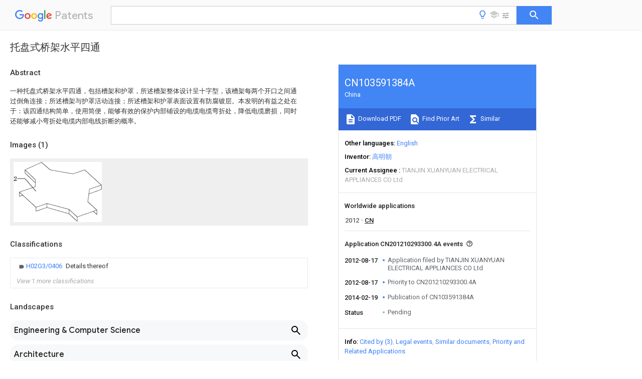

--- FILE ---
content_type: text/html
request_url: https://patents.google.com/patent/CN103591384A/zh
body_size: 10601
content:
<!DOCTYPE html>
<html lang="en">
  <head>
    <title>CN103591384A - 托盘式桥架水平四通 
        - Google Patents</title>

    <meta name="viewport" content="width=device-width, initial-scale=1">
    <meta charset="UTF-8">
    <meta name="referrer" content="origin-when-crossorigin">
    <link rel="canonical" href="https://patents.google.com/patent/CN103591384A/zh">
    <meta name="description" content="
     一种托盘式桥架水平四通，包括槽架和护罩，所述槽架整体设计呈十字型，该槽架每两个开口之间通过倒角连接；所述槽架与护罩活动连接；所述槽架和护罩表面设置有防腐镀层。本发明的有益之处在于：该四通结构简单，使用简便，能够有效的保护内部铺设的电缆电缆弯折处，降低电缆磨损，同时还能够减小弯折处电缆内部电线折断的概率。 
     
   
   ">
    <meta name="DC.type" content="patent">
    <meta name="DC.title" content="托盘式桥架水平四通 
       ">
    <meta name="DC.date" content="2012-08-17" scheme="dateSubmitted">
    <meta name="DC.description" content="
     一种托盘式桥架水平四通，包括槽架和护罩，所述槽架整体设计呈十字型，该槽架每两个开口之间通过倒角连接；所述槽架与护罩活动连接；所述槽架和护罩表面设置有防腐镀层。本发明的有益之处在于：该四通结构简单，使用简便，能够有效的保护内部铺设的电缆电缆弯折处，降低电缆磨损，同时还能够减小弯折处电缆内部电线折断的概率。 
     
   
   ">
    <meta name="citation_patent_application_number" content="CN:201210293300.4A">
    <meta name="citation_pdf_url" content="https://patentimages.storage.googleapis.com/d3/f8/e3/70083fed178ac8/CN103591384A.pdf">
    <meta name="citation_patent_publication_number" content="CN:103591384:A">
    <meta name="DC.date" content="2014-02-19">
    <meta name="DC.contributor" content="高明朝" scheme="inventor">
    <meta name="DC.contributor" content="TIANJIN XUANYUAN ELECTRICAL APPLIANCES CO Ltd" scheme="assignee">
    <link rel="stylesheet" href="https://fonts.googleapis.com/css?family=Roboto:400,400italic,500,500italic,700">
    <link rel="stylesheet" href="https://fonts.googleapis.com/css?family=Product+Sans">
    <link rel="stylesheet" href="https://fonts.googleapis.com/css2?family=Google+Sans:wght@400;500;700">

    <style>
      
      #gb { top: 15px; left: auto; right: 0; width: auto; min-width: 135px !important; }   
      body { transition: none; }
    </style>
    <script></script>

    <script>
      window.version = 'patent-search.search_20250707_RC00';

      function sendFeedback() {
        userfeedback.api.startFeedback({
          'productId': '713680',
          'bucket': 'patent-search-web',
          'productVersion': window.version,
        });
      }

      window.experiments = {};
      window.experiments.patentCountries = "ae,ag,al,am,ao,ap,ar,at,au,aw,az,ba,bb,bd,be,bf,bg,bh,bj,bn,bo,br,bw,bx,by,bz,ca,cf,cg,ch,ci,cl,cm,cn,co,cr,cs,cu,cy,cz,dd,de,dj,dk,dm,do,dz,ea,ec,ee,eg,em,ep,es,fi,fr,ga,gb,gc,gd,ge,gh,gm,gn,gq,gr,gt,gw,hk,hn,hr,hu,ib,id,ie,il,in,ir,is,it,jo,jp,ke,kg,kh,km,kn,kp,kr,kw,kz,la,lc,li,lk,lr,ls,lt,lu,lv,ly,ma,mc,md,me,mg,mk,ml,mn,mo,mr,mt,mw,mx,my,mz,na,ne,ng,ni,nl,no,nz,oa,om,pa,pe,pg,ph,pl,pt,py,qa,ro,rs,ru,rw,sa,sc,sd,se,sg,si,sk,sl,sm,sn,st,su,sv,sy,sz,td,tg,th,tj,tm,tn,tr,tt,tw,tz,ua,ug,us,uy,uz,vc,ve,vn,wo,yu,za,zm,zw";
      
      
      window.experiments.keywordWizard = true;
      
      
      
      window.experiments.definitions = true;
      window.experiments.plogs = true;

      window.Polymer = {
        dom: 'shady',
        lazyRegister: true,
      };
    </script>

    <script src="//www.gstatic.com/patent-search/frontend/patent-search.search_20250707_RC00/scs/compiled_dir/webcomponentsjs/webcomponents-lite.min.js"></script>
    <link rel="import" href="//www.gstatic.com/patent-search/frontend/patent-search.search_20250707_RC00/scs/compiled_dir/search-app-vulcanized.html">
  </head>
  <body unresolved>
    
    
    <script></script>
    <script src="//www.gstatic.com/patent-search/frontend/patent-search.search_20250707_RC00/scs/compiled_dir/search-app-vulcanized.js"></script>
    <search-app>
      
      

      <article class="result" itemscope itemtype="http://schema.org/ScholarlyArticle">
  <h1 itemprop="pageTitle">CN103591384A - 托盘式桥架水平四通 
        - Google Patents</h1>
  <span itemprop="title">托盘式桥架水平四通 
       </span>

  <meta itemprop="type" content="patent">
  <a href="https://patentimages.storage.googleapis.com/d3/f8/e3/70083fed178ac8/CN103591384A.pdf" itemprop="pdfLink">Download PDF</a>
  <h2>Info</h2>

  <dl>
    <dt>Publication number</dt>
    <dd itemprop="publicationNumber">CN103591384A</dd>
    <meta itemprop="numberWithoutCodes" content="103591384">
    <meta itemprop="kindCode" content="A">
    <meta itemprop="publicationDescription" content="Unexaminded application">
    <span>CN103591384A</span>
    <span>CN201210293300.4A</span>
    <span>CN201210293300A</span>
    <span>CN103591384A</span>
    <span>CN 103591384 A</span>
    <span>CN103591384 A</span>
    <span>CN 103591384A</span>
    <span>  </span>
    <span> </span>
    <span> </span>
    <span>CN 201210293300 A</span>
    <span>CN201210293300 A</span>
    <span>CN 201210293300A</span>
    <span>CN 103591384 A</span>
    <span>CN103591384 A</span>
    <span>CN 103591384A</span>

    <dt>Authority</dt>
    <dd itemprop="countryCode">CN</dd>
    <dd itemprop="countryName">China</dd>

    <dt>Prior art keywords</dt>
    <dd itemprop="priorArtKeywords" repeat>cable</dd>
    <dd itemprop="priorArtKeywords" repeat>truss</dd>
    <dd itemprop="priorArtKeywords" repeat>level</dd>
    <dd itemprop="priorArtKeywords" repeat>guard shield</dd>
    <dd itemprop="priorArtKeywords" repeat>way joint</dd>

    <dt>Prior art date</dt>
    <dd><time itemprop="priorArtDate" datetime="2012-08-17">2012-08-17</time></dd>

    <dt>Legal status (The legal status is an assumption and is not a legal conclusion. Google has not performed a legal analysis and makes no representation as to the accuracy of the status listed.)</dt>
    <dd itemprop="legalStatusIfi" itemscope>
      <span itemprop="status">Pending</span>
    </dd>
  </dl>

  <dt>Application number</dt>
  <dd itemprop="applicationNumber">CN201210293300.4A</dd>

  <dt>Other languages</dt>
  <dd itemprop="otherLanguages" itemscope repeat>
    <a href="/patent/CN103591384A/en">
      <span itemprop="name">English</span> (<span itemprop="code">en</span>)
    </a>
  </dd>

  

  <dt>Inventor</dt>
  <dd itemprop="inventor" repeat>高明朝</dd>

  <dt>Current Assignee (The listed assignees may be inaccurate. Google has not performed a legal analysis and makes no representation or warranty as to the accuracy of the list.)</dt>
  <dd itemprop="assigneeCurrent" repeat>
    TIANJIN XUANYUAN ELECTRICAL APPLIANCES CO Ltd
  </dd>

  <dt>Original Assignee</dt>
  <dd itemprop="assigneeOriginal" repeat>TIANJIN XUANYUAN ELECTRICAL APPLIANCES CO Ltd</dd>

  <dt>Priority date (The priority date is an assumption and is not a legal conclusion. Google has not performed a legal analysis and makes no representation as to the accuracy of the date listed.)</dt>
  <dd><time itemprop="priorityDate" datetime="2012-08-17">2012-08-17</time></dd>

  <dt>Filing date</dt>
  <dd><time itemprop="filingDate" datetime="2012-08-17">2012-08-17</time></dd>

  <dt>Publication date</dt>
  <dd><time itemprop="publicationDate" datetime="2014-02-19">2014-02-19</time></dd>

  
  <dd itemprop="events" itemscope repeat>
    <time itemprop="date" datetime="2012-08-17">2012-08-17</time>
    <span itemprop="title">Application filed by TIANJIN XUANYUAN ELECTRICAL APPLIANCES CO Ltd</span>
    <span itemprop="type">filed</span>
    <span itemprop="critical" content="true" bool>Critical</span>
    
    
    
    <span itemprop="assigneeSearch">TIANJIN XUANYUAN ELECTRICAL APPLIANCES CO Ltd</span>
  </dd>
  <dd itemprop="events" itemscope repeat>
    <time itemprop="date" datetime="2012-08-17">2012-08-17</time>
    <span itemprop="title">Priority to CN201210293300.4A</span>
    <span itemprop="type">priority</span>
    <span itemprop="critical" content="true" bool>Critical</span>
    
    
    <span itemprop="documentId">patent/CN103591384A/zh</span>
    
  </dd>
  <dd itemprop="events" itemscope repeat>
    <time itemprop="date" datetime="2014-02-19">2014-02-19</time>
    <span itemprop="title">Publication of CN103591384A</span>
    <span itemprop="type">publication</span>
    <span itemprop="critical" content="true" bool>Critical</span>
    
    
    <span itemprop="documentId">patent/CN103591384A/zh</span>
    
  </dd>
  <dd itemprop="events" itemscope repeat>
    <time itemprop="date">Status</time>
    <span itemprop="title">Pending</span>
    <span itemprop="type">legal-status</span>
    <span itemprop="critical" content="true" bool>Critical</span>
    <span itemprop="current" content="true" bool>Current</span>
    
    
    
  </dd>

  <h2>Links</h2>
  <ul>
    

    <li itemprop="links" itemscope repeat>
        <meta itemprop="id" content="espacenetLink">
        <a href="https://worldwide.espacenet.com/publicationDetails/biblio?CC=CN&amp;NR=103591384A&amp;KC=A&amp;FT=D" itemprop="url" target="_blank"><span itemprop="text">Espacenet</span></a>
      </li>
      

    

    <li itemprop="links" itemscope repeat>
      <meta itemprop="id" content="globalDossierLink">
      <a href="https://globaldossier.uspto.gov/result/application/CN/201210293300/1" itemprop="url" target="_blank"><span itemprop="text">Global Dossier</span></a>
    </li>

    

      

      

      
      <li itemprop="links" itemscope repeat>
        <meta itemprop="id" content="stackexchangeLink">
        <a href="https://patents.stackexchange.com/questions/tagged/CN103591384A" itemprop="url"><span itemprop="text">Discuss</span></a>
      </li>
  </ul>

  <ul itemprop="concept" itemscope>
    <li itemprop="match" itemscope repeat>
      <span itemprop="id">230000007797</span>
      <span itemprop="name">corrosion</span>
      <span itemprop="domain">Effects</span>
      <span itemprop="svg_large"></span>
      <span itemprop="svg_small"></span>
      <span itemprop="smiles"></span>
      <span itemprop="inchi_key"></span>
      <span itemprop="similarity">0.000</span>
      <span itemprop="sections" repeat>claims</span>
      <span itemprop="sections" repeat>abstract</span>
      <span itemprop="sections" repeat>description</span>
      <span itemprop="count">4</span>
    </li>
    <li itemprop="match" itemscope repeat>
      <span itemprop="id">238000005260</span>
      <span itemprop="name">corrosion</span>
      <span itemprop="domain">Methods</span>
      <span itemprop="svg_large"></span>
      <span itemprop="svg_small"></span>
      <span itemprop="smiles"></span>
      <span itemprop="inchi_key"></span>
      <span itemprop="similarity">0.000</span>
      <span itemprop="sections" repeat>claims</span>
      <span itemprop="sections" repeat>abstract</span>
      <span itemprop="sections" repeat>description</span>
      <span itemprop="count">4</span>
    </li>
    <li itemprop="match" itemscope repeat>
      <span itemprop="id">239000008188</span>
      <span itemprop="name">pellet</span>
      <span itemprop="domain">Substances</span>
      <span itemprop="svg_large"></span>
      <span itemprop="svg_small"></span>
      <span itemprop="smiles"></span>
      <span itemprop="inchi_key"></span>
      <span itemprop="similarity">0.000</span>
      <span itemprop="sections" repeat>claims</span>
      <span itemprop="sections" repeat>description</span>
      <span itemprop="count">10</span>
    </li>
    <li itemprop="match" itemscope repeat>
      <span itemprop="id">239000011248</span>
      <span itemprop="name">coating agent</span>
      <span itemprop="domain">Substances</span>
      <span itemprop="svg_large"></span>
      <span itemprop="svg_small"></span>
      <span itemprop="smiles"></span>
      <span itemprop="inchi_key"></span>
      <span itemprop="similarity">0.000</span>
      <span itemprop="sections" repeat>claims</span>
      <span itemprop="sections" repeat>description</span>
      <span itemprop="count">3</span>
    </li>
    <li itemprop="match" itemscope repeat>
      <span itemprop="id">238000000576</span>
      <span itemprop="name">coating method</span>
      <span itemprop="domain">Methods</span>
      <span itemprop="svg_large"></span>
      <span itemprop="svg_small"></span>
      <span itemprop="smiles"></span>
      <span itemprop="inchi_key"></span>
      <span itemprop="similarity">0.000</span>
      <span itemprop="sections" repeat>claims</span>
      <span itemprop="sections" repeat>description</span>
      <span itemprop="count">3</span>
    </li>
    <li itemprop="match" itemscope repeat>
      <span itemprop="id">238000005299</span>
      <span itemprop="name">abrasion</span>
      <span itemprop="domain">Methods</span>
      <span itemprop="svg_large"></span>
      <span itemprop="svg_small"></span>
      <span itemprop="smiles"></span>
      <span itemprop="inchi_key"></span>
      <span itemprop="similarity">0.000</span>
      <span itemprop="sections" repeat>abstract</span>
      <span itemprop="count">1</span>
    </li>
    <li itemprop="match" itemscope repeat>
      <span itemprop="id">239000011247</span>
      <span itemprop="name">coating layer</span>
      <span itemprop="domain">Substances</span>
      <span itemprop="svg_large"></span>
      <span itemprop="svg_small"></span>
      <span itemprop="smiles"></span>
      <span itemprop="inchi_key"></span>
      <span itemprop="similarity">0.000</span>
      <span itemprop="sections" repeat>abstract</span>
      <span itemprop="count">1</span>
    </li>
    <li itemprop="match" itemscope repeat>
      <span itemprop="id">230000003247</span>
      <span itemprop="name">decreasing effect</span>
      <span itemprop="domain">Effects</span>
      <span itemprop="svg_large"></span>
      <span itemprop="svg_small"></span>
      <span itemprop="smiles"></span>
      <span itemprop="inchi_key"></span>
      <span itemprop="similarity">0.000</span>
      <span itemprop="sections" repeat>abstract</span>
      <span itemprop="count">1</span>
    </li>
    <li itemprop="match" itemscope repeat>
      <span itemprop="id">238000005452</span>
      <span itemprop="name">bending</span>
      <span itemprop="domain">Methods</span>
      <span itemprop="svg_large"></span>
      <span itemprop="svg_small"></span>
      <span itemprop="smiles"></span>
      <span itemprop="inchi_key"></span>
      <span itemprop="similarity">0.000</span>
      <span itemprop="sections" repeat>description</span>
      <span itemprop="count">3</span>
    </li>
    <li itemprop="match" itemscope repeat>
      <span itemprop="id">238000010586</span>
      <span itemprop="name">diagram</span>
      <span itemprop="domain">Methods</span>
      <span itemprop="svg_large"></span>
      <span itemprop="svg_small"></span>
      <span itemprop="smiles"></span>
      <span itemprop="inchi_key"></span>
      <span itemprop="similarity">0.000</span>
      <span itemprop="sections" repeat>description</span>
      <span itemprop="count">2</span>
    </li>
    <li itemprop="match" itemscope repeat>
      <span itemprop="id">238000000034</span>
      <span itemprop="name">method</span>
      <span itemprop="domain">Methods</span>
      <span itemprop="svg_large"></span>
      <span itemprop="svg_small"></span>
      <span itemprop="smiles"></span>
      <span itemprop="inchi_key"></span>
      <span itemprop="similarity">0.000</span>
      <span itemprop="sections" repeat>description</span>
      <span itemprop="count">2</span>
    </li>
    <li itemprop="match" itemscope repeat>
      <span itemprop="id">230000007812</span>
      <span itemprop="name">deficiency</span>
      <span itemprop="domain">Effects</span>
      <span itemprop="svg_large"></span>
      <span itemprop="svg_small"></span>
      <span itemprop="smiles"></span>
      <span itemprop="inchi_key"></span>
      <span itemprop="similarity">0.000</span>
      <span itemprop="sections" repeat>description</span>
      <span itemprop="count">1</span>
    </li>
    <li itemprop="match" itemscope repeat>
      <span itemprop="id">239000000126</span>
      <span itemprop="name">substance</span>
      <span itemprop="domain">Substances</span>
      <span itemprop="svg_large"></span>
      <span itemprop="svg_small"></span>
      <span itemprop="smiles"></span>
      <span itemprop="inchi_key"></span>
      <span itemprop="similarity">0.000</span>
      <span itemprop="sections" repeat>description</span>
      <span itemprop="count">1</span>
    </li>
  </ul>

  <section>
    <h2>Images</h2>
    <ul>
      <li itemprop="images" itemscope repeat>
        <img itemprop="thumbnail" src="https://patentimages.storage.googleapis.com/3e/ec/08/3ee5a8ab1165d6/HDA00002025330600012.png">
        <meta itemprop="full" content="https://patentimages.storage.googleapis.com/18/df/5f/7f87dc2580e772/HDA00002025330600012.png">
        <ul>
          <li itemprop="callouts" itemscope repeat>
            <meta itemprop="figurePage" content="0">
            <meta itemprop="id" content="2">
            <meta itemprop="label" content="guard shield">
            <span itemprop="bounds" itemscope>
              <meta itemprop="left" content="4">
              <meta itemprop="top" content="165">
              <meta itemprop="right" content="60">
              <meta itemprop="bottom" content="213">
            </span>
          </li>
        </ul>
      </li>
    </ul>
  </section>

  <section>
    <h2>Classifications</h2>
    <ul>
      <li>
        <ul itemprop="classifications" itemscope repeat>
          <li itemprop="classifications" itemscope repeat>
            <span itemprop="Code">H</span>&mdash;<span itemprop="Description">ELECTRICITY</span>
            <meta itemprop="IsCPC" content="true">
          </li>
          <li itemprop="classifications" itemscope repeat>
            <span itemprop="Code">H02</span>&mdash;<span itemprop="Description">GENERATION; CONVERSION OR DISTRIBUTION OF ELECTRIC POWER</span>
            <meta itemprop="IsCPC" content="true">
          </li>
          <li itemprop="classifications" itemscope repeat>
            <span itemprop="Code">H02G</span>&mdash;<span itemprop="Description">INSTALLATION OF ELECTRIC CABLES OR LINES, OR OF COMBINED OPTICAL AND ELECTRIC CABLES OR LINES</span>
            <meta itemprop="IsCPC" content="true">
          </li>
          <li itemprop="classifications" itemscope repeat>
            <span itemprop="Code">H02G3/00</span>&mdash;<span itemprop="Description">Installations of electric cables or lines or protective tubing therefor in or on buildings, equivalent structures or vehicles</span>
            <meta itemprop="IsCPC" content="true">
          </li>
          <li itemprop="classifications" itemscope repeat>
            <span itemprop="Code">H02G3/02</span>&mdash;<span itemprop="Description">Details</span>
            <meta itemprop="IsCPC" content="true">
          </li>
          <li itemprop="classifications" itemscope repeat>
            <span itemprop="Code">H02G3/04</span>&mdash;<span itemprop="Description">Protective tubing or conduits, e.g. cable ladders or cable troughs</span>
            <meta itemprop="IsCPC" content="true">
          </li>
          <li itemprop="classifications" itemscope repeat>
            <span itemprop="Code">H02G3/0406</span>&mdash;<span itemprop="Description">Details thereof</span>
            <meta itemprop="Leaf" content="true"><meta itemprop="IsCPC" content="true">
          </li>
        </ul>
      </li>
      <li>
        <ul itemprop="classifications" itemscope repeat>
          <li itemprop="classifications" itemscope repeat>
            <span itemprop="Code">H</span>&mdash;<span itemprop="Description">ELECTRICITY</span>
            <meta itemprop="IsCPC" content="true">
          </li>
          <li itemprop="classifications" itemscope repeat>
            <span itemprop="Code">H02</span>&mdash;<span itemprop="Description">GENERATION; CONVERSION OR DISTRIBUTION OF ELECTRIC POWER</span>
            <meta itemprop="IsCPC" content="true">
          </li>
          <li itemprop="classifications" itemscope repeat>
            <span itemprop="Code">H02G</span>&mdash;<span itemprop="Description">INSTALLATION OF ELECTRIC CABLES OR LINES, OR OF COMBINED OPTICAL AND ELECTRIC CABLES OR LINES</span>
            <meta itemprop="IsCPC" content="true">
          </li>
          <li itemprop="classifications" itemscope repeat>
            <span itemprop="Code">H02G3/00</span>&mdash;<span itemprop="Description">Installations of electric cables or lines or protective tubing therefor in or on buildings, equivalent structures or vehicles</span>
            <meta itemprop="IsCPC" content="true">
          </li>
          <li itemprop="classifications" itemscope repeat>
            <span itemprop="Code">H02G3/02</span>&mdash;<span itemprop="Description">Details</span>
            <meta itemprop="IsCPC" content="true">
          </li>
          <li itemprop="classifications" itemscope repeat>
            <span itemprop="Code">H02G3/04</span>&mdash;<span itemprop="Description">Protective tubing or conduits, e.g. cable ladders or cable troughs</span>
            <meta itemprop="IsCPC" content="true">
          </li>
          <li itemprop="classifications" itemscope repeat>
            <span itemprop="Code">H02G3/0456</span>&mdash;<span itemprop="Description">Ladders or other supports</span>
            <meta itemprop="Leaf" content="true"><meta itemprop="IsCPC" content="true">
          </li>
        </ul>
      </li>
    </ul>
  </section>

  

  

  

  <section>
    <h2>Landscapes</h2>
    <ul>
      <li itemprop="landscapes" itemscope repeat>
        <span itemprop="name">Engineering &amp; Computer Science</span>
        (<span itemprop="type">AREA</span>)
      </li>
      <li itemprop="landscapes" itemscope repeat>
        <span itemprop="name">Architecture</span>
        (<span itemprop="type">AREA</span>)
      </li>
      <li itemprop="landscapes" itemscope repeat>
        <span itemprop="name">Civil Engineering</span>
        (<span itemprop="type">AREA</span>)
      </li>
      <li itemprop="landscapes" itemscope repeat>
        <span itemprop="name">Structural Engineering</span>
        (<span itemprop="type">AREA</span>)
      </li>
      <li itemprop="landscapes" itemscope repeat>
        <span itemprop="name">Bridges Or Land Bridges</span>
        (<span itemprop="type">AREA</span>)
      </li>
    </ul>
  </section>


  <section itemprop="abstract" itemscope>
    <h2>Abstract</h2>
    
    <div itemprop="content" html><abstract mxw-id="PA352488059" lang="ZH" load-source="patent-office">
    <div num="0001" class="abstract">一种托盘式桥架水平四通，包括槽架和护罩，所述槽架整体设计呈十字型，该槽架每两个开口之间通过倒角连接；所述槽架与护罩活动连接；所述槽架和护罩表面设置有防腐镀层。本发明的有益之处在于：该四通结构简单，使用简便，能够有效的保护内部铺设的电缆电缆弯折处，降低电缆磨损，同时还能够减小弯折处电缆内部电线折断的概率。</div>
    </abstract>
  </div>
  </section>

  <section itemprop="description" itemscope>
    <h2>Description</h2>
    
    <div itemprop="content" html><div mxw-id="PDES388414069" lang="ZH" load-source="patent-office" class="description">
    <invention-title lang="ZH" id="tilte1">托盘式桥架水平四通</invention-title>
    <technical-field>
      <div id="p0001" num="0001" class="description-paragraph">（一）技术领域
	</div>
      <div id="p0002" num="0002" class="description-paragraph">本发明涉及电缆桥架的连接，特别是涉及一种托盘式桥架水平四通。</div>
    </technical-field>
    <background-art>
      <div id="p0003" num="0003" class="description-paragraph">（二）背景技术
	</div>
      <div id="p0004" num="0004" class="description-paragraph">目前，在石油、化工、电力、电讯等方面的电缆铺设时应用最广泛的桥架是托盘式桥架，托盘式桥架具有重量轻，载荷大等特点，然而在电缆铺设时，经常涉及到需要汇集三个方向的电缆然后向另一个方向铺设的情况，这样就需要使用四通，但是现在市面上的四通在开口连接处的平面大多都是直角面，这样的结构在电缆铺设变向的时候，连接处的的棱角会使电缆呈90度弯折，非常容易造成电缆的磨损，而且由于弯度过大，十分容易造成电缆内部电线折断的情况，一定程度上影响了电缆铺设的安全性。因此有必要对现有的电缆桥架连接组件进行改进，以使其能够在达到传统水平四通功能的基础上，同时还能够起到减少电缆转角处磨损的作用。</div>
    </background-art>
    <disclosure>
      <div id="p0005" num="0005" class="description-paragraph">（三）发明内容
	</div>
      <div id="p0006" num="0006" class="description-paragraph">为了克服现有电缆桥架连接组件的不足之处，本发明提供了一种托盘式桥架水平四通。</div>
      <div id="p0007" num="0007" class="description-paragraph">本发明的技术方案是这样实现的。</div>
      <div id="p0008" num="0008" class="description-paragraph">本方案的一种托盘式桥架水平四通，包括槽架和护罩，所述槽架整体设计呈十字型，该槽架每两个开口之间通过倒角连接；所述槽架与护罩活动连接；所述槽架和护罩表面设置有防腐镀层。</div>
      <div id="p0009" num="0009" class="description-paragraph">所述槽架四个端口的两壁上各设置有3个连接口。</div>
      <div id="p0010" num="0010" class="description-paragraph">所述槽架和护罩之间通过卡扣连接。</div>
      <div id="p0011" num="0011" class="description-paragraph">本发明的有益之处在于：该四通结构简单，使用简便，能够有效的保护内部铺设的电缆电缆弯折处，降低电缆磨损，同时还能够减小弯折处电缆内部电线折断的概率。</div>
    </disclosure>
    <description-of-drawings>
      <div id="p0012" num="0012" class="description-paragraph">（四）附图说明
	</div>
      <div id="p0013" num="0013" class="description-paragraph">图1为本发明槽架部位的组织结构示意图。</div>
      <div id="p0014" num="0014" class="description-paragraph">图2为本发明护罩部位的组织结构示意图。</div>
    </description-of-drawings>
    <mode-for-invention>
      <div id="p0015" num="0015" class="description-paragraph">（五）具体实施方式
	</div>
      <div id="p0016" num="0016" class="description-paragraph">下面结合附图对本发明的具体实施方式做出简要说明。</div>
      <div id="p0017" num="0017" class="description-paragraph">如图的一种托盘式桥架水平四通，包括槽架1和护罩2，所述槽架1整体设计呈十字型，该槽架1每两个开口之间通过倒角连接；所述槽架1与护罩2活动连接；所述槽架1和护罩2表面设置有防腐镀层。</div>
      <div id="p0018" num="0018" class="description-paragraph">所述槽架1四个端口的两壁上各设置有3个连接口3。</div>
      <div id="p0019" num="0019" class="description-paragraph">所述槽架1和护罩2之间通过卡扣连接。</div>
      <div id="p0020" num="0020" class="description-paragraph">本实例的工作过程：使用本四通连接其他桥架时，先通过端口处的连接口3与其他方向的桥架用螺栓进行固定连接，然后将其中三个方向的电缆通过槽架1的三个端口汇集到另外的一个端口，其中两个电缆的汇集需要弯折，由于槽架1的每两个开口之间通过倒角连接，因此这两束电缆可沿着倒角面弯折，有效保证电缆不易被磨损，然后将这两束电缆与另一束电缆汇集到一起，电缆铺设完毕后，将护罩2通过卡扣与槽架1连接，对其内部的电缆做到全方位保护。</div>
      <div id="p0021" num="0021" class="description-paragraph">以上对本发明的一个实施例进行了详细说明，但所述内容仅为本发明的较佳实施例，不能被认为用于限定本发明的实施范围。凡依本发明申请范围所作的均等变化与改进等，均应仍归属于本发明的专利涵盖范围之内。</div>
    </mode-for-invention>
  </div>
  </div>
  </section>

  <section itemprop="claims" itemscope>
    <h2>Claims (<span itemprop="count">3</span>)</h2>
    
    <div itemprop="content" html><div mxw-id="PCLM383947796" lang="ZH" load-source="patent-office" class="claims">
    <div class="claim"> <div id="zh-cl0001" num="0001" class="claim">
      <div class="claim-text">1.一种托盘式桥架水平四通，包括槽架（1）和护罩（2），其特征在于：所述槽架（1）整体设计呈十字型，该槽架（1）每两个开口之间通过倒角连接；所述槽架（1）与护罩（2）活动连接；所述槽架（1）和护罩（2）表面设置有防腐镀层。</div>
    </div>
    </div> <div class="claim-dependent"> <div id="zh-cl0002" num="0002" class="claim">
      <div class="claim-text">
        <claim-ref idref="zh-cl0001"> </claim-ref>
      </div>
      <div class="claim-text">2.根据权利要求1所述的托盘式桥架水平四通，其特征在于：所述槽架（1）四个端口的两壁上各设置有3个连接口（3）。</div>
    </div>
    </div> <div class="claim-dependent"> <div id="zh-cl0003" num="0003" class="claim">
      <div class="claim-text">
        <claim-ref idref="zh-cl0001"> </claim-ref>
      </div>
      <div class="claim-text">3.根据权利要求1所述的托盘式桥架水平四通，其特征在于：所述槽架（1）和护罩（2）之间通过卡扣连接。</div>
    </div>
  </div> </div>
  </div>
  </section>

  <section itemprop="application" itemscope>

    <section itemprop="metadata" itemscope>
      <span itemprop="applicationNumber">CN201210293300.4A</span>
      <span itemprop="priorityDate">2012-08-17</span>
      <span itemprop="filingDate">2012-08-17</span>
      <span itemprop="title">托盘式桥架水平四通 
       </span>
      <span itemprop="ifiStatus">Pending</span>
      
      <a href="/patent/CN103591384A/zh">
        <span itemprop="representativePublication">CN103591384A</span>
        (<span itemprop="primaryLanguage">zh</span>)
      </a>
    </section>

    <h2>Priority Applications (1)</h2>
    <table>
      <thead>
        <tr>
          <th>Application Number</th>
          <th>Priority Date</th>
          <th>Filing Date</th>
          <th>Title</th>
        </tr>
      </thead>
      <tbody>
        <tr itemprop="priorityApps" itemscope repeat>
          <td>
            <span itemprop="applicationNumber">CN201210293300.4A</span>
            
            <a href="/patent/CN103591384A/zh">
              <span itemprop="representativePublication">CN103591384A</span>
                (<span itemprop="primaryLanguage">zh</span>)
            </a>
          </td>
          <td itemprop="priorityDate">2012-08-17</td>
          <td itemprop="filingDate">2012-08-17</td>
          <td itemprop="title">托盘式桥架水平四通 
       </td>
        </tr>
      </tbody>
    </table>

    <h2>Applications Claiming Priority (1)</h2>
    <table>
      <thead>
        <tr>
          <th>Application Number</th>
          <th>Priority Date</th>
          <th>Filing Date</th>
          <th>Title</th>
        </tr>
      </thead>
      <tbody>
        <tr itemprop="appsClaimingPriority" itemscope repeat>
          <td>
            <span itemprop="applicationNumber">CN201210293300.4A</span>
            <a href="/patent/CN103591384A/zh">
              <span itemprop="representativePublication">CN103591384A</span>
                (<span itemprop="primaryLanguage">zh</span>)
            </a>
          </td>
          <td itemprop="priorityDate">2012-08-17</td>
          <td itemprop="filingDate">2012-08-17</td>
          <td itemprop="title">托盘式桥架水平四通 
       </td>
        </tr>
      </tbody>
    </table>

    

    

    <h2>Publications (1)</h2>
    <table>
      <thead>
        <tr>
          <th>Publication Number</th>
          <th>Publication Date</th>
        </tr>
      </thead>
      <tbody>
        <tr itemprop="pubs" itemscope repeat>
          <td>
            <span itemprop="publicationNumber">CN103591384A</span>
            
            <span itemprop="thisPatent">true</span>
            <a href="/patent/CN103591384A/zh">
              CN103591384A
              (<span itemprop="primaryLanguage">zh</span>)
            </a>
          </td>
          <td itemprop="publicationDate">2014-02-19</td>
        </tr>
      </tbody>
    </table>

  </section>

  <section itemprop="family" itemscope>
    <h1>Family</h1>
    <h2>ID=50081629</h2>

    <h2>Family Applications (1)</h2>
    <table>
      <thead>
        <tr>
          <th>Application Number</th>
          <th>Title</th>
          <th>Priority Date</th>
          <th>Filing Date</th>
        </tr>
      </thead>
      <tbody>
        <tr itemprop="applications" itemscope repeat>
          <td>
            <span itemprop="applicationNumber">CN201210293300.4A</span>
            <span itemprop="ifiStatus">Pending</span>
            
            <a href="/patent/CN103591384A/zh">
              <span itemprop="representativePublication">CN103591384A</span>
                (<span itemprop="primaryLanguage">zh</span>)
            </a>
          </td>
          <td itemprop="priorityDate">2012-08-17</td>
          <td itemprop="filingDate">2012-08-17</td>
          <td itemprop="title">托盘式桥架水平四通 
       </td>
        </tr>
      </tbody>
    </table>

    

    

    <h2>Country Status (1)</h2>
    <table>
      <thead>
        <tr>
          <th>Country</th>
          <th>Link</th>
        </tr>
      </thead>
      <tbody>
        <tr itemprop="countryStatus" itemscope repeat>
          <td>
            <span itemprop="countryCode">CN</span>
            (<span itemprop="num">1</span>)
            <meta itemprop="thisCountry" content="true">
          </td>
          <td>
            <a href="/patent/CN103591384A/zh">
              <span itemprop="representativePublication">CN103591384A</span>
              (<span itemprop="primaryLanguage">zh</span>)
            </a>
          </td>
        </tr>
      </tbody>
    </table>

    <h2>Cited By (3)</h2>
    <table>
      <caption>* Cited by examiner, † Cited by third party</caption>
      <thead>
        <tr>
          <th>Publication number</th>
          <th>Priority date</th>
          <th>Publication date</th>
          <th>Assignee</th>
          <th>Title</th>
        </tr>
      </thead>
      <tbody>
        <tr itemprop="forwardReferencesOrig" itemscope repeat>
          <td>
            <a href="/patent/CN103887742A/zh">
              <span itemprop="publicationNumber">CN103887742A</span>
              (<span itemprop="primaryLanguage">zh</span>)
            </a>
            <span itemprop="examinerCited">*</span>
            
          </td>
          <td itemprop="priorityDate">2014-03-06</td>
          <td itemprop="publicationDate">2014-06-25</td>
          <td><span itemprop="assigneeOriginal">安徽精工电缆桥架有限公司</span></td>
          <td itemprop="title">一种转动单角四通盖板 
       </td>
        </tr>
        <tr itemprop="forwardReferencesOrig" itemscope repeat>
          <td>
            <a href="/patent/CN103904606A/zh">
              <span itemprop="publicationNumber">CN103904606A</span>
              (<span itemprop="primaryLanguage">zh</span>)
            </a>
            <span itemprop="examinerCited">*</span>
            
          </td>
          <td itemprop="priorityDate">2014-03-06</td>
          <td itemprop="publicationDate">2014-07-02</td>
          <td><span itemprop="assigneeOriginal">安徽精工电缆桥架有限公司</span></td>
          <td itemprop="title">一种三面转动四通盖板 
       </td>
        </tr>
        <tr itemprop="forwardReferencesOrig" itemscope repeat>
          <td>
            <a href="/patent/EP2978089B1/fr">
              <span itemprop="publicationNumber">EP2978089B1</span>
              (<span itemprop="primaryLanguage">fr</span>)
            </a>
            <span itemprop="examinerCited">*</span>
            
          </td>
          <td itemprop="priorityDate">2014-07-25</td>
          <td itemprop="publicationDate">2023-07-26</td>
          <td><span itemprop="assigneeOriginal">Legrand France</span></td>
          <td itemprop="title">Goulotte 
       </td>
        </tr>
      </tbody>
    </table>

    

    

    

    <ul>
      <li itemprop="applicationsByYear" itemscope repeat>
        <span itemprop="year">2012</span>
        <ul>
          <li itemprop="application" itemscope repeat>
            <span itemprop="filingDate">2012-08-17</span>
            <span itemprop="countryCode">CN</span>
            <span itemprop="applicationNumber">CN201210293300.4A</span>
            <a href="/patent/CN103591384A/zh"><span itemprop="documentId">patent/CN103591384A/zh</span></a>
            <span itemprop="legalStatusCat">active</span>
            <span itemprop="legalStatus">Pending</span>
            <span itemprop="thisApp" content="true" bool></span>
          </li>
        </ul>
      </li>
    </ul>

    </section>

  

  

  <h2>Cited By (3)</h2>
  <table>
    <caption>* Cited by examiner, † Cited by third party</caption>
    <thead>
      <tr>
        <th>Publication number</th>
        <th>Priority date</th>
        <th>Publication date</th>
        <th>Assignee</th>
        <th>Title</th>
      </tr>
    </thead>
    <tbody>
      <tr itemprop="forwardReferences" itemscope repeat>
        <td>
          <a href="/patent/CN103887742A/zh">
            <span itemprop="publicationNumber">CN103887742A</span>
            (<span itemprop="primaryLanguage">zh</span>)
          </a>
          <span itemprop="examinerCited">*</span>
          
        </td>
        <td itemprop="priorityDate">2014-03-06</td>
        <td itemprop="publicationDate">2014-06-25</td>
        <td><span itemprop="assigneeOriginal">安徽精工电缆桥架有限公司</span></td>
        <td itemprop="title">一种转动单角四通盖板 
       </td>
      </tr>
      <tr itemprop="forwardReferences" itemscope repeat>
        <td>
          <a href="/patent/CN103904606A/zh">
            <span itemprop="publicationNumber">CN103904606A</span>
            (<span itemprop="primaryLanguage">zh</span>)
          </a>
          <span itemprop="examinerCited">*</span>
          
        </td>
        <td itemprop="priorityDate">2014-03-06</td>
        <td itemprop="publicationDate">2014-07-02</td>
        <td><span itemprop="assigneeOriginal">安徽精工电缆桥架有限公司</span></td>
        <td itemprop="title">一种三面转动四通盖板 
       </td>
      </tr>
      <tr itemprop="forwardReferences" itemscope repeat>
        <td>
          <a href="/patent/EP2978089B1/fr">
            <span itemprop="publicationNumber">EP2978089B1</span>
            (<span itemprop="primaryLanguage">fr</span>)
          </a>
          <span itemprop="examinerCited">*</span>
          
        </td>
        <td itemprop="priorityDate">2014-07-25</td>
        <td itemprop="publicationDate">2023-07-26</td>
        <td><span itemprop="assigneeOriginal">Legrand France</span></td>
        <td itemprop="title">Goulotte 
       </td>
      </tr>
    </tbody>
  </table>

  

  <section>
    <h2>Similar Documents</h2>
    <table>
      <thead>
        <tr>
          <th>Publication</th>
          <th>Publication Date</th>
          <th>Title</th>
        </tr>
      </thead>
      <tbody>
        <tr itemprop="similarDocuments" itemscope repeat>
          <td>
            <meta itemprop="isPatent" content="true">
              <a href="/patent/CN202790915U/zh">
                <span itemprop="publicationNumber">CN202790915U</span>
                (<span itemprop="primaryLanguage">zh</span>)
              </a>
            
            
          </td>
          <td>
            <time itemprop="publicationDate" datetime="2013-03-13">2013-03-13</time>
            
            
          </td>
          <td itemprop="title">托盘式桥架水平三通 
       </td>
        </tr>
        <tr itemprop="similarDocuments" itemscope repeat>
          <td>
            <meta itemprop="isPatent" content="true">
              <a href="/patent/CN103591384A/zh">
                <span itemprop="publicationNumber">CN103591384A</span>
                (<span itemprop="primaryLanguage">zh</span>)
              </a>
            
            
          </td>
          <td>
            <time itemprop="publicationDate" datetime="2014-02-19">2014-02-19</time>
            
            
          </td>
          <td itemprop="title">托盘式桥架水平四通 
       </td>
        </tr>
        <tr itemprop="similarDocuments" itemscope repeat>
          <td>
            <meta itemprop="isPatent" content="true">
              <a href="/patent/CN202790936U/zh">
                <span itemprop="publicationNumber">CN202790936U</span>
                (<span itemprop="primaryLanguage">zh</span>)
              </a>
            
            
          </td>
          <td>
            <time itemprop="publicationDate" datetime="2013-03-13">2013-03-13</time>
            
            
          </td>
          <td itemprop="title">槽式桥架下角垂直三通 
       </td>
        </tr>
        <tr itemprop="similarDocuments" itemscope repeat>
          <td>
            <meta itemprop="isPatent" content="true">
              <a href="/patent/CN202790914U/zh">
                <span itemprop="publicationNumber">CN202790914U</span>
                (<span itemprop="primaryLanguage">zh</span>)
              </a>
            
            
          </td>
          <td>
            <time itemprop="publicationDate" datetime="2013-03-13">2013-03-13</time>
            
            
          </td>
          <td itemprop="title">托盘式桥架水平四通 
       </td>
        </tr>
        <tr itemprop="similarDocuments" itemscope repeat>
          <td>
            <meta itemprop="isPatent" content="true">
              <a href="/patent/CN202790938U/zh">
                <span itemprop="publicationNumber">CN202790938U</span>
                (<span itemprop="primaryLanguage">zh</span>)
              </a>
            
            
          </td>
          <td>
            <time itemprop="publicationDate" datetime="2013-03-13">2013-03-13</time>
            
            
          </td>
          <td itemprop="title">托盘式桥架上垂直弯通 
       </td>
        </tr>
        <tr itemprop="similarDocuments" itemscope repeat>
          <td>
            <meta itemprop="isPatent" content="true">
              <a href="/patent/CN103591381A/zh">
                <span itemprop="publicationNumber">CN103591381A</span>
                (<span itemprop="primaryLanguage">zh</span>)
              </a>
            
            
          </td>
          <td>
            <time itemprop="publicationDate" datetime="2014-02-19">2014-02-19</time>
            
            
          </td>
          <td itemprop="title">托盘式桥架上垂直弯通 
       </td>
        </tr>
        <tr itemprop="similarDocuments" itemscope repeat>
          <td>
            <meta itemprop="isPatent" content="true">
              <a href="/patent/CN210349394U/zh">
                <span itemprop="publicationNumber">CN210349394U</span>
                (<span itemprop="primaryLanguage">zh</span>)
              </a>
            
            
          </td>
          <td>
            <time itemprop="publicationDate" datetime="2020-04-17">2020-04-17</time>
            
            
          </td>
          <td itemprop="title">一种环保型低烟无卤电缆 
     </td>
        </tr>
        <tr itemprop="similarDocuments" itemscope repeat>
          <td>
            <meta itemprop="isPatent" content="true">
              <a href="/patent/CN103591383A/zh">
                <span itemprop="publicationNumber">CN103591383A</span>
                (<span itemprop="primaryLanguage">zh</span>)
              </a>
            
            
          </td>
          <td>
            <time itemprop="publicationDate" datetime="2014-02-19">2014-02-19</time>
            
            
          </td>
          <td itemprop="title">托盘式桥架水平三通 
       </td>
        </tr>
        <tr itemprop="similarDocuments" itemscope repeat>
          <td>
            <meta itemprop="isPatent" content="true">
              <a href="/patent/CN104505777A/zh">
                <span itemprop="publicationNumber">CN104505777A</span>
                (<span itemprop="primaryLanguage">zh</span>)
              </a>
            
            
          </td>
          <td>
            <time itemprop="publicationDate" datetime="2015-04-08">2015-04-08</time>
            
            
          </td>
          <td itemprop="title">一种阶梯式弯通电缆桥架 
       </td>
        </tr>
        <tr itemprop="similarDocuments" itemscope repeat>
          <td>
            <meta itemprop="isPatent" content="true">
              <a href="/patent/CN203560590U/zh">
                <span itemprop="publicationNumber">CN203560590U</span>
                (<span itemprop="primaryLanguage">zh</span>)
              </a>
            
            
          </td>
          <td>
            <time itemprop="publicationDate" datetime="2014-04-23">2014-04-23</time>
            
            
          </td>
          <td itemprop="title">一种托盘式桥架水平四通 
     </td>
        </tr>
        <tr itemprop="similarDocuments" itemscope repeat>
          <td>
            <meta itemprop="isPatent" content="true">
              <a href="/patent/CN204333813U/zh">
                <span itemprop="publicationNumber">CN204333813U</span>
                (<span itemprop="primaryLanguage">zh</span>)
              </a>
            
            
          </td>
          <td>
            <time itemprop="publicationDate" datetime="2015-05-13">2015-05-13</time>
            
            
          </td>
          <td itemprop="title">可调式的垂直三通桥架 
     </td>
        </tr>
        <tr itemprop="similarDocuments" itemscope repeat>
          <td>
            <meta itemprop="isPatent" content="true">
              <a href="/patent/CN204089142U/zh">
                <span itemprop="publicationNumber">CN204089142U</span>
                (<span itemprop="primaryLanguage">zh</span>)
              </a>
            
            
          </td>
          <td>
            <time itemprop="publicationDate" datetime="2015-01-07">2015-01-07</time>
            
            
          </td>
          <td itemprop="title">一种矿物电缆多芯中间连接器 
       </td>
        </tr>
        <tr itemprop="similarDocuments" itemscope repeat>
          <td>
            <meta itemprop="isPatent" content="true">
              <a href="/patent/CN203213542U/zh">
                <span itemprop="publicationNumber">CN203213542U</span>
                (<span itemprop="primaryLanguage">zh</span>)
              </a>
            
            
          </td>
          <td>
            <time itemprop="publicationDate" datetime="2013-09-25">2013-09-25</time>
            
            
          </td>
          <td itemprop="title">封边线条 
       </td>
        </tr>
        <tr itemprop="similarDocuments" itemscope repeat>
          <td>
            <meta itemprop="isPatent" content="true">
              <a href="/patent/CN207398766U/zh">
                <span itemprop="publicationNumber">CN207398766U</span>
                (<span itemprop="primaryLanguage">zh</span>)
              </a>
            
            
          </td>
          <td>
            <time itemprop="publicationDate" datetime="2018-05-22">2018-05-22</time>
            
            
          </td>
          <td itemprop="title">一种电缆桥架用水平四通 
       </td>
        </tr>
        <tr itemprop="similarDocuments" itemscope repeat>
          <td>
            <meta itemprop="isPatent" content="true">
              <a href="/patent/CN103591378A/zh">
                <span itemprop="publicationNumber">CN103591378A</span>
                (<span itemprop="primaryLanguage">zh</span>)
              </a>
            
            
          </td>
          <td>
            <time itemprop="publicationDate" datetime="2014-02-19">2014-02-19</time>
            
            
          </td>
          <td itemprop="title">槽式桥架下角垂直三通 
       </td>
        </tr>
        <tr itemprop="similarDocuments" itemscope repeat>
          <td>
            <meta itemprop="isPatent" content="true">
              <a href="/patent/CN204290189U/zh">
                <span itemprop="publicationNumber">CN204290189U</span>
                (<span itemprop="primaryLanguage">zh</span>)
              </a>
            
            
          </td>
          <td>
            <time itemprop="publicationDate" datetime="2015-04-22">2015-04-22</time>
            
            
          </td>
          <td itemprop="title">一种托盘式弯通电缆桥架 
       </td>
        </tr>
        <tr itemprop="similarDocuments" itemscope repeat>
          <td>
            <meta itemprop="isPatent" content="true">
              <a href="/patent/CN206946057U/zh">
                <span itemprop="publicationNumber">CN206946057U</span>
                (<span itemprop="primaryLanguage">zh</span>)
              </a>
            
            
          </td>
          <td>
            <time itemprop="publicationDate" datetime="2018-01-30">2018-01-30</time>
            
            
          </td>
          <td itemprop="title">一种带双色条的室外光缆 
       </td>
        </tr>
        <tr itemprop="similarDocuments" itemscope repeat>
          <td>
            <meta itemprop="isPatent" content="true">
              <a href="/patent/CN103925415A/zh">
                <span itemprop="publicationNumber">CN103925415A</span>
                (<span itemprop="primaryLanguage">zh</span>)
              </a>
            
            
          </td>
          <td>
            <time itemprop="publicationDate" datetime="2014-07-16">2014-07-16</time>
            
            
          </td>
          <td itemprop="title">一种托盘式桥架水平四通 
       </td>
        </tr>
        <tr itemprop="similarDocuments" itemscope repeat>
          <td>
            <meta itemprop="isPatent" content="true">
              <a href="/patent/CN205123162U/zh">
                <span itemprop="publicationNumber">CN205123162U</span>
                (<span itemprop="primaryLanguage">zh</span>)
              </a>
            
            
          </td>
          <td>
            <time itemprop="publicationDate" datetime="2016-03-30">2016-03-30</time>
            
            
          </td>
          <td itemprop="title">一种非金属电缆桥架 
       </td>
        </tr>
        <tr itemprop="similarDocuments" itemscope repeat>
          <td>
            <meta itemprop="isPatent" content="true">
              <a href="/patent/CN203242403U/zh">
                <span itemprop="publicationNumber">CN203242403U</span>
                (<span itemprop="primaryLanguage">zh</span>)
              </a>
            
            
          </td>
          <td>
            <time itemprop="publicationDate" datetime="2013-10-16">2013-10-16</time>
            
            
          </td>
          <td itemprop="title">一种耐火电力电缆 
       </td>
        </tr>
        <tr itemprop="similarDocuments" itemscope repeat>
          <td>
            <meta itemprop="isPatent" content="true">
              <a href="/patent/CN204290190U/zh">
                <span itemprop="publicationNumber">CN204290190U</span>
                (<span itemprop="primaryLanguage">zh</span>)
              </a>
            
            
          </td>
          <td>
            <time itemprop="publicationDate" datetime="2015-04-22">2015-04-22</time>
            
            
          </td>
          <td itemprop="title">一种阶梯式弯通电缆桥架 
       </td>
        </tr>
        <tr itemprop="similarDocuments" itemscope repeat>
          <td>
            <meta itemprop="isPatent" content="true">
              <a href="/patent/CN203560596U/zh">
                <span itemprop="publicationNumber">CN203560596U</span>
                (<span itemprop="primaryLanguage">zh</span>)
              </a>
            
            
          </td>
          <td>
            <time itemprop="publicationDate" datetime="2014-04-23">2014-04-23</time>
            
            
          </td>
          <td itemprop="title">一种托盘式桥架用上角垂直等经四通 
     </td>
        </tr>
        <tr itemprop="similarDocuments" itemscope repeat>
          <td>
            <meta itemprop="isPatent" content="true">
              <a href="/patent/CN203531486U/zh">
                <span itemprop="publicationNumber">CN203531486U</span>
                (<span itemprop="primaryLanguage">zh</span>)
              </a>
            
            
          </td>
          <td>
            <time itemprop="publicationDate" datetime="2014-04-09">2014-04-09</time>
            
            
          </td>
          <td itemprop="title">解口用钢管杆 
       </td>
        </tr>
        <tr itemprop="similarDocuments" itemscope repeat>
          <td>
            <meta itemprop="isPatent" content="true">
              <a href="/patent/CN202886650U/zh">
                <span itemprop="publicationNumber">CN202886650U</span>
                (<span itemprop="primaryLanguage">zh</span>)
              </a>
            
            
          </td>
          <td>
            <time itemprop="publicationDate" datetime="2013-04-17">2013-04-17</time>
            
            
          </td>
          <td itemprop="title">一种隐藏光纤冷接体的光纤快速连接器 
       </td>
        </tr>
        <tr itemprop="similarDocuments" itemscope repeat>
          <td>
            <meta itemprop="isPatent" content="true">
              <a href="/patent/CN203242404U/zh">
                <span itemprop="publicationNumber">CN203242404U</span>
                (<span itemprop="primaryLanguage">zh</span>)
              </a>
            
            
          </td>
          <td>
            <time itemprop="publicationDate" datetime="2013-10-16">2013-10-16</time>
            
            
          </td>
          <td itemprop="title">一种低烟无卤电力电缆 
       </td>
        </tr>
      </tbody>
    </table>
  </section>

  <section>
    <h2>Legal Events</h2>
    <table>
      <thead>
        <tr>
          <th>Date</th>
          <th>Code</th>
          <th>Title</th>
          <th>Description</th>
        </tr>
      </thead>
      <tbody>
        <tr itemprop="legalEvents" itemscope repeat>
          <td><time itemprop="date" datetime="2014-02-19">2014-02-19</time></td>
          <td itemprop="code">C06</td>
          <td itemprop="title">Publication</td>
          <td>
          </td>
        </tr>
        <tr itemprop="legalEvents" itemscope repeat>
          <td><time itemprop="date" datetime="2014-02-19">2014-02-19</time></td>
          <td itemprop="code">PB01</td>
          <td itemprop="title">Publication</td>
          <td>
          </td>
        </tr>
        <tr itemprop="legalEvents" itemscope repeat>
          <td><time itemprop="date" datetime="2016-03-30">2016-03-30</time></td>
          <td itemprop="code">C02</td>
          <td itemprop="title">Deemed withdrawal of patent application after publication (patent law 2001)</td>
          <td>
          </td>
        </tr>
        <tr itemprop="legalEvents" itemscope repeat>
          <td><time itemprop="date" datetime="2016-03-30">2016-03-30</time></td>
          <td itemprop="code">WD01</td>
          <td itemprop="title">Invention patent application deemed withdrawn after publication</td>
          <td>
            <p itemprop="attributes" itemscope repeat>
              <strong itemprop="label">Application publication date</strong>:
              <span itemprop="value">20140219</span>
            </p>
          </td>
        </tr>
      </tbody>
    </table>
  </section>

</article>

    </search-app>
    
    <script></script>
    <script type="text/javascript" src="//www.gstatic.com/feedback/api.js"></script>
    <script type="text/javascript" src="//www.gstatic.com/feedback/js/help/prod/service/lazy.min.js"></script>
    <script type="text/javascript">
      if (window.help && window.help.service) {
        helpApi = window.help.service.Lazy.create(0, {apiKey: 'AIzaSyDTEI_0tLX4varJ7bwK8aT-eOI5qr3BmyI', locale: 'en-US'});
        window.requestedSurveys = new Set();
        window.requestSurvey = function(triggerId) {
          if (window.requestedSurveys.has(triggerId)) {
            return;
          }
          window.requestedSurveys.add(triggerId);
          helpApi.requestSurvey({
            triggerId: triggerId,
            enableTestingMode: false,
            callback: (requestSurveyCallbackParam) => {
              if (!requestSurveyCallbackParam.surveyData) {
                return;
              }
              helpApi.presentSurvey({
                productData: {
                  productVersion: window.version,
                  customData: {
                    "experiments": "",
                  },
                },
                surveyData: requestSurveyCallbackParam.surveyData,
                colorScheme: 1,
                customZIndex: 10000,
              });
            }
          });
        };

        window.requestSurvey('YXTwAsvoW0kedxbuTdH0RArc9VhT');
      }
    </script>
    <script src="/sw/null_loader.js"></script>
  </body>
</html>


--- FILE ---
content_type: text/html; charset=UTF-8
request_url: https://feedback-pa.clients6.google.com/static/proxy.html?usegapi=1&jsh=m%3B%2F_%2Fscs%2Fabc-static%2F_%2Fjs%2Fk%3Dgapi.lb.en.2kN9-TZiXrM.O%2Fd%3D1%2Frs%3DAHpOoo_B4hu0FeWRuWHfxnZ3V0WubwN7Qw%2Fm%3D__features__
body_size: 78
content:
<!DOCTYPE html>
<html>
<head>
<title></title>
<meta http-equiv="X-UA-Compatible" content="IE=edge" />
<script type="text/javascript" nonce="OrpWbUS1OJx5riPfAKvYPA">
  window['startup'] = function() {
    googleapis.server.init();
  };
</script>
<script type="text/javascript"
  src="https://apis.google.com/js/googleapis.proxy.js?onload=startup" async
  defer nonce="OrpWbUS1OJx5riPfAKvYPA"></script>
</head>
<body>
</body>
</html>
